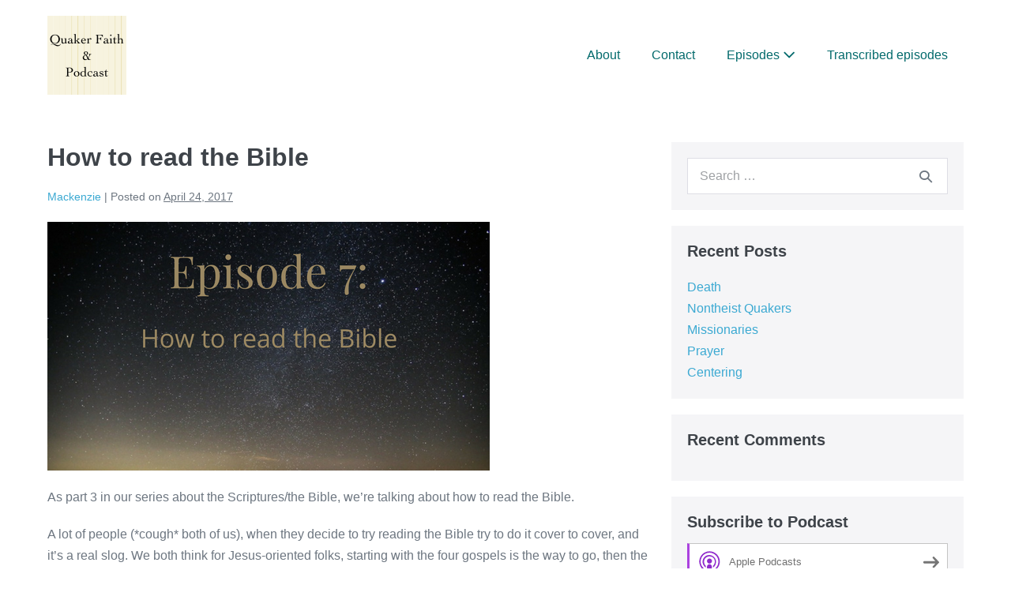

--- FILE ---
content_type: text/css
request_url: https://quakerpodcast.org/wp-content/plugins/wpbf-premium/css/wpbf-premium.css?ver=2.9.2
body_size: 24083
content:
:root{--base-color: #dedee5;--base-color-alt: #f5f5f7;--brand-color: #3e4349;--brand-color-alt: #6d7680;--accent-color: #3ba9d2;--accent-color-alt: #79c4e0}.wpbf-navigation-transparent{position:absolute;background:transparent}.wpbf-navigation-transparent .wpbf-menu-stacked-advanced-wrapper{background:transparent}.wpbf-navigation-transparent .wpbf-mobile-nav-wrapper{background:transparent}.wpbf-navigation-active{background-color:var(--base-color-alt)}.wpbf-navigation-active .wpbf-menu-stacked-advanced-wrapper{background:#fff}.wpbf-navigation-active .wpbf-nav-wrapper{padding-top:20px;padding-bottom:20px}.wpbf-navigation-animate{-webkit-transition:all .3s;transition:all .3s}.wpbf-navigation-shrink .wpbf-nav-wrapper{-webkit-transition:all .5s;transition:all .5s}.wpbf-menu-stacked-advanced-wrapper{padding-top:20px;padding-bottom:20px;background:#fff}.wpbf-menu-stacked-advanced-wrapper .wpbf-container{-webkit-box-align:center;-ms-flex-align:center;align-items:center;display:-webkit-box;display:-ms-flexbox;display:flex}.wpbf-menu-stacked-advanced-wrapper .wpbf-3-4{text-align:right}.wpbf-menu-stacked-advanced-wrapper .wpbf-3-4 *:last-child{margin-bottom:0}.wpbf-menu-stacked-advanced.menu-align-center .wpbf-1-4{text-align:center;width:100%}.wpbf-menu-stacked-advanced.menu-align-center .wpbf-3-4{display:none}.wpbf-menu-stacked-advanced.menu-align-center .wpbf-menu{display:-webkit-box;display:-ms-flexbox;display:flex;-webkit-box-align:center;-ms-flex-align:center;align-items:center;-webkit-box-pack:center;-ms-flex-pack:center;justify-content:center}.wpbf-menu-stacked-advanced.menu-align-right .wpbf-1-4{-webkit-box-ordinal-group:3;-ms-flex-order:2;order:2;text-align:right}.wpbf-menu-stacked-advanced.menu-align-right .wpbf-3-4{-webkit-box-ordinal-group:2;-ms-flex-order:1;order:1;text-align:left}.wpbf-menu-stacked-advanced.menu-align-right .wpbf-menu{float:right}.wpbf-sub-menu-animation-down>.menu-item-has-children>.sub-menu{margin-top:-10px;opacity:0}.wpbf-sub-menu-animation-up>.menu-item-has-children>.sub-menu{margin-top:10px;opacity:0}.wpbf-sub-menu-animation-zoom-in>.menu-item-has-children>.sub-menu{opacity:0;-moz-transform:scale(0.95);-ms-transform:scale(0.95);-o-transform:scale(0.95);-webkit-transform:scale(0.95)}.wpbf-sub-menu-animation-zoom-out>.menu-item-has-children>.sub-menu{opacity:0;-moz-transform:scale(1.05);-ms-transform:scale(1.05);-o-transform:scale(1.05);-webkit-transform:scale(1.05)}.wpbf-mega-menu>.sub-menu{padding:20px 0}.wpbf-mega-menu>.sub-menu>.menu-item{position:relative;padding:0 20px;float:left}.wpbf-mega-menu>.sub-menu>.menu-item a{padding:0;margin-bottom:10px}.wpbf-mega-menu>.sub-menu>.menu-item a[href="#"]{color:var(--brand-color);font-weight:700;margin-bottom:20px;cursor:default;display:inline-block}.wpbf-mega-menu>.sub-menu>.menu-item a .wpbf-icon,.wpbf-mega-menu>.sub-menu>.menu-item a .wpbff{display:none}.wpbf-mega-menu>.sub-menu>.menu-item>.sub-menu>.menu-item:last-child *:last-child{margin-bottom:0}.wpbf-mega-menu .wpbf-menu-description{margin-bottom:10px}.wpbf-mega-menu .wpbf-menu-description p{margin-bottom:10px;font-weight:400;font-size:14px}.wpbf-mega-menu .wpbf-menu-description img{width:100%;height:auto;margin-bottom:10px}.wpbf-mega-menu.wpbf-mega-menu-6>.sub-menu>.menu-item{width:16.6666%}.wpbf-mega-menu.wpbf-mega-menu-5>.sub-menu>.menu-item{width:20%}.wpbf-mega-menu.wpbf-mega-menu-4>.sub-menu>.menu-item{width:25%}.wpbf-mega-menu.wpbf-mega-menu-3>.sub-menu>.menu-item{width:33.3333%}.wpbf-mega-menu.wpbf-mega-menu-2>.sub-menu>.menu-item{width:50%}.wpbf-mega-menu.wpbf-mega-menu-1>.sub-menu>.menu-item{width:100%}.wpbf-mega-menu-container-width>.sub-menu{left:0;width:100%}.wpbf-mega-menu-full-width>.sub-menu{left:0;width:100%}.wpbf-mega-menu-full-width>.sub-menu::before{content:"";position:absolute;top:0;right:0;bottom:0;left:50%;margin-left:-50vw;width:100vw;background-color:inherit;-webkit-box-shadow:0px 0px 10px 0px rgba(0,0,0,.15);box-shadow:0px 0px 10px 0px rgba(0,0,0,.15);z-index:0}.wpbf-sub-menu>.menu-item-has-children.wpbf-mega-menu-full-width>.sub-menu{-webkit-box-shadow:none;box-shadow:none}.wpbf-mega-menu-custom-width{position:relative}.wpbf-sub-menu-align-center .wpbf-mega-menu-custom-width>.sub-menu{left:50%;-webkit-transform:translateX(-50%);transform:translateX(-50%)}.wpbf-sub-menu-align-right .wpbf-mega-menu-custom-width>.sub-menu{right:0}.wpbf-menu-off-canvas .wpbf-mega-menu{display:none}.wpbf-mobile-mega-menu .sub-menu .sub-menu{display:block}.wpbf-mobile-mega-menu .menu-item{border-width:0}.wpbf-mobile-mega-menu .sub-menu .menu-item .wpbf-submenu-toggle{display:none}.wpbf-mobile-mega-menu .sub-menu .menu-item a[href="#"]{color:var(--brand-color);font-weight:700;cursor:default}.wpbf-mobile-mega-menu .sub-menu .menu-item a[href="#"]:after{display:none}.wpbf-mobile-menu-off-canvas .wpbf-mobile-menu-container{display:block;position:fixed;top:0;z-index:777;width:320px;right:-320px;height:100%;padding-top:60px;-webkit-transition:right .6s cubic-bezier(0, 0.085, 0, 0.99);transition:right .6s cubic-bezier(0, 0.085, 0, 0.99)}.wpbf-mobile-menu-off-canvas .wpbf-mobile-menu-container.active{right:0}.wpbf-mobile-menu-off-canvas .wpbf-close{position:absolute;left:0;top:0;padding:20px;cursor:pointer;-webkit-transition:opacity .2s;transition:opacity .2s}.wpbf-mobile-menu-off-canvas .wpbf-close:hover{opacity:.5}.wpbf-mobile-menu-overlay{position:fixed;width:100%;width:100%;height:100%;top:0;opacity:0;background:rgba(0,0,0,.5);display:none}.wpbf-menu-toggle{font-size:18px}.wpbf-menu-off-canvas{background:#fff;z-index:777;width:400px;height:100%;position:fixed;top:0;padding:20px}.wpbf-menu-off-canvas .wpbf-menu a{padding:10px 0}.wpbf-menu-off-canvas .wpbf-menu .menu-item-has-children{position:relative}.wpbf-menu-off-canvas .wpbf-menu .menu-item-has-children .wpbf-submenu-toggle{position:absolute;top:0;right:0;padding:10px 0;cursor:pointer}.wpbf-menu-off-canvas .wpbf-menu .menu-item-has-children .sub-menu{display:none}.wpbf-menu-off-canvas .wpbf-menu .menu-item-has-children .sub-menu a{padding:10px 0 10px 10px}.wpbf-menu-off-canvas .wpbf-close{position:absolute;right:0;top:0;padding:20px;cursor:pointer;-webkit-transition:opacity .2s;transition:opacity .2s}.wpbf-menu-off-canvas .wpbf-close:hover{opacity:.5}.wpbf-menu-off-canvas-right{-webkit-transition:right .6s cubic-bezier(0, 0.085, 0, 0.99);transition:right .6s cubic-bezier(0, 0.085, 0, 0.99);right:-400px}.wpbf-menu-off-canvas-right.active{right:0}.wpbf-push-menu-right{left:0;position:relative;overflow-x:hidden;-webkit-transition:left .6s cubic-bezier(0, 0.085, 0, 0.99);transition:left .6s cubic-bezier(0, 0.085, 0, 0.99)}.wpbf-push-menu-right .wpbf-navigation-active{-webkit-transition:left .6s cubic-bezier(0, 0.085, 0, 0.99);transition:left .6s cubic-bezier(0, 0.085, 0, 0.99)}.wpbf-push-menu-right.active{left:-400px}.wpbf-push-menu-right.active .wpbf-navigation-active{left:-400px !important}.wpbf-menu-off-canvas-left{-webkit-transition:left .6s cubic-bezier(0, 0.085, 0, 0.99);transition:left .6s cubic-bezier(0, 0.085, 0, 0.99);left:-400px}.wpbf-menu-off-canvas-left.active{left:0}.wpbf-push-menu-left{left:0;position:relative;overflow-x:hidden;-webkit-transition:left .6s cubic-bezier(0, 0.085, 0, 0.99);transition:left .6s cubic-bezier(0, 0.085, 0, 0.99)}.wpbf-push-menu-left .wpbf-navigation-active{-webkit-transition:left .6s cubic-bezier(0, 0.085, 0, 0.99);transition:left .6s cubic-bezier(0, 0.085, 0, 0.99)}.wpbf-push-menu-left.active{left:400px}.wpbf-push-menu-left.active .wpbf-navigation-active{left:400px !important}.wpbf-menu-overlay{z-index:667;position:fixed;width:100%;width:100%;height:100%;top:0;opacity:0;background:rgba(0,0,0,.5);display:none}.wpbf-menu-full-screen{background:#fff;display:none;z-index:777;width:100%;height:100%;position:fixed;top:0;left:0;padding:20px}.wpbf-menu-full-screen .wpbf-menu{text-align:center;position:fixed;left:50%;top:50%;-webkit-transform:translate(-50%, -50%);transform:translate(-50%, -50%)}.wpbf-menu-full-screen .wpbf-close{position:absolute;right:0;top:0;padding:20px;cursor:pointer;-webkit-transition:opacity .2s;transition:opacity .2s}.wpbf-menu-full-screen .wpbf-close:hover{opacity:.5}.wpbf-menu-full-screen .wpbf-menu>.menu-item>a{padding-top:20px;padding-bottom:20px}.wpbf-menu-full-screen .wpbf-menu>.menu-item-has-children>a:after{display:none}ul[class*=wpbf-menu-effect-]>.menu-item>a{position:relative;z-index:1}.wpbf-menu-effect-underlined>.menu-item>a:after{content:"" !important;height:2px;display:block;background-color:var(--accent-color);-webkit-transition:all .3s;transition:all .3s}.wpbf-menu-effect-underlined.wpbf-menu-animation-fade>.menu-item>a:after{width:100%;margin:0;opacity:0}.wpbf-menu-effect-underlined.wpbf-menu-animation-fade .menu-item>a:hover:after{opacity:1}.wpbf-menu-effect-underlined.wpbf-menu-animation-slide>.menu-item>a:after{width:0;margin:0 auto}.wpbf-menu-effect-underlined.wpbf-menu-align-left>.menu-item>a:after{margin:0}.wpbf-menu-effect-underlined.wpbf-menu-align-right>.menu-item>a:after{margin:0;float:right}.wpbf-menu-effect-underlined.wpbf-menu-animation-slide>.menu-item>a:hover:after{width:100%}.wpbf-menu-effect-underlined.wpbf-menu-animation-grow>.menu-item>a:after{-moz-transform:scale(0.85);-ms-transform:scale(0.85);-o-transform:scale(0.85);-webkit-transform:scale(0.85);width:100%;margin:0;opacity:0}.wpbf-menu-effect-underlined.wpbf-menu-animation-grow .menu-item>a:hover:after{-moz-transform:scale(1);-ms-transform:scale(1);-o-transform:scale(1);-webkit-transform:scale(1);opacity:1}.wpbf-menu-effect-underlined>.current-menu-item>a:after{width:100% !important;opacity:1 !important;-moz-transform:scale(1) !important;-ms-transform:scale(1) !important;-o-transform:scale(1) !important;-webkit-transform:scale(1) !important}.wpbf-menu-effect-boxed>.menu-item>a{margin:0 3px}.wpbf-menu-effect-boxed>.menu-item>a:before{content:"" !important;z-index:-1;-webkit-transition:all .3s;transition:all .3s;background-color:var(--base-color);height:100%;top:0;position:absolute}.wpbf-menu-effect-boxed.wpbf-menu-animation-fade>.menu-item>a:before{left:0;opacity:0;width:100%}.wpbf-menu-effect-boxed.wpbf-menu-animation-fade .menu-item>a:hover:before{opacity:1}.wpbf-menu-effect-boxed.wpbf-menu-animation-slide>.menu-item>a:before{left:50%;width:0}.wpbf-menu-effect-boxed.wpbf-menu-align-left>.menu-item>a:before{left:0}.wpbf-menu-effect-boxed.wpbf-menu-align-right>.menu-item>a:before{right:0;left:auto}.wpbf-menu-effect-boxed.wpbf-menu-align-center .menu-item>a:hover:before{left:0}.wpbf-menu-effect-boxed.wpbf-menu-animation-slide .menu-item>a:hover:before{width:100%}.wpbf-menu-effect-boxed.wpbf-menu-animation-grow>.menu-item>a:before{width:100%;left:0;opacity:0;-moz-transform:scale(0.85);-ms-transform:scale(0.85);-o-transform:scale(0.85);-webkit-transform:scale(0.85)}.wpbf-menu-effect-boxed.wpbf-menu-animation-grow .menu-item>a:hover:before{opacity:1;-moz-transform:scale(1);-ms-transform:scale(1);-o-transform:scale(1);-webkit-transform:scale(1)}.wpbf-menu-effect-boxed>.current-menu-item>a:before{opacity:1 !important;width:100% !important;left:0 !important;-moz-transform:scale(1) !important;-ms-transform:scale(1) !important;-o-transform:scale(1) !important;-webkit-transform:scale(1) !important}.wpbf-menu-effect-modern>.menu-item>a:after{content:"" !important;z-index:-1;-webkit-transition:all .3s;transition:all .3s;height:15px;position:absolute;margin-left:-5px;bottom:10px;width:0;display:block;background:var(--base-color)}.wpbf-menu-effect-modern>.menu-item>a:hover:after{width:-o-calc(100% - 30px);width:calc(100% - 30px)}.wpbf-menu-effect-modern>.current-menu-item>a:after{width:-o-calc(100% - 30px);width:calc(100% - 30px)}div.wpbf-woo-menu-item{display:inline-block}.wpbf-sub-menu-focus>.wpbf-woo-sub-menu{display:block !important;opacity:1 !important}.wpbf-woo-menu-item{position:relative}.wpbf-woo-menu-item a:after{display:none}.wpbf-woo-menu-item .wpbf-woo-menu-item-label{margin-right:5px}.wpbf-woo-menu-item .wpbf-woo-menu-item-separator{margin:0 5px}.wpbf-woo-menu-item .wpbf-woo-sub-menu{position:absolute;display:none;z-index:999;background:#fff;-webkit-box-shadow:0px 0px 10px 0px rgba(0,0,0,.15);box-shadow:0px 0px 10px 0px rgba(0,0,0,.15);font-size:14px;padding:0;left:auto;right:0;width:340px;text-align:right}.wpbf-woo-menu-item .wpbf-woo-sub-menu li{list-style:none}.wpbf-woo-menu-item .wpbf-woo-sub-menu-table-wrap{padding:10px 20px 0 20px}.wpbf-woo-menu-item .wpbf-table{text-align:left;border:none;margin-bottom:0}.wpbf-woo-menu-item .wpbf-table th{background:transparent}.wpbf-woo-menu-item .wpbf-table td,.wpbf-woo-menu-item .wpbf-table th{padding:8px 0;border:none}.wpbf-woo-menu-item .wpbf-table tr{border-bottom:1px solid var(--base-color-alt)}.wpbf-woo-menu-item .wpbf-table th:nth-child(2),.wpbf-woo-menu-item .wpbf-table td:nth-child(2){text-align:right}.wpbf-woo-menu-item .wpbf-table a{padding:0 !important}.wpbf-woo-menu-item .wpbf-woo-sub-menu-product-wrap{display:-webkit-box;display:-ms-flexbox;display:flex;-webkit-box-align:center;-ms-flex-align:center;align-items:center}.wpbf-woo-menu-item .wpbf-woo-sub-menu-remove{margin-right:10px}.wpbf-woo-menu-item .wpbf-woo-sub-menu-image-wrap{-webkit-box-flex:0;-ms-flex-positive:0;flex-grow:0;-ms-flex-negative:0;flex-shrink:0;-ms-flex-preferred-size:54px;flex-basis:54px;margin-right:10px}.wpbf-woo-menu-item .wpbf-woo-sub-menu-button-wrap,.wpbf-woo-menu-item .wpbf-woo-sub-menu-summary-wrap{display:-webkit-box;display:-ms-flexbox;display:flex;-ms-flex-wrap:nowrap;flex-wrap:nowrap;-webkit-box-pack:justify;-ms-flex-pack:justify;justify-content:space-between}.wpbf-woo-menu-item .wpbf-woo-sub-menu-summary-wrap{padding:10px 20px}.wpbf-woo-menu-item .wpbf-woo-sub-menu-summary-wrap>div:first-child{font-weight:700}.wpbf-woo-menu-item .wpbf-button{padding:20px !important;-webkit-box-flex:1;-ms-flex:1 0 0px;flex:1 0 0;color:var(--brand-color-alt);border:none;border-radius:0}.wpbf-woo-menu-item .wpbf-button-primary{color:#fff}.wpbf-woo-menu-item .wpbf-button-primary:hover{color:#fff}.wpbf-navigation .wpbf-menu .wpbf-cta-menu-item a,.wpbf-mobile-menu .wpbf-cta-menu-item a{background:var(--accent-color);color:#fff}.wpbf-navigation .wpbf-menu .wpbf-cta-menu-item a:hover,.wpbf-mobile-menu .wpbf-cta-menu-item a:hover{color:#fff;background:var(--accent-color-alt)}.wpbf-navigation .wpbf-menu .wpbf-cta-menu-item.current-menu-item a{color:#fff !important}.wpbf-menu .wpbf-cta-menu-item a:after,.wpbf-menu .wpbf-cta-menu-item a:before{display:none !important}.admin-bar .wpbf-menu-off-canvas,.admin-bar .wpbf-menu-full-screen{margin-top:32px}.wpbf-video-opt-in{padding:40px;background:var(--base-color-alt)}.wpbf-video-opt-in img{width:800px;display:block;margin-right:auto;margin-left:auto}.wpbf-video-opt-in p:last-child{margin-bottom:0}.wpbf-responsive-embed.opt-in{display:none}.wpbf-post-grid{padding-left:0}.wpbf-post-grid .wpbf-article-wrapper{margin-bottom:20px}.wpbf-post-grid .wpbf-article-wrapper article{height:100%;margin-bottom:0}.wpbf-post-grid-masonry .wpbf-article-wrapper article{height:auto}.wpbf-social-icons{display:inline-block}.wpbf-social-icons a{display:inline-block;margin:3px}.wpbf-social-icons.wpbf-social-shape-plain a{margin:6px}.wpbf-social-shape-rounded a{width:30px;height:30px;line-height:30px;text-align:center;background:var(--base-color-alt);border-radius:100%}.wpbf-social-shape-rounded.wpbf-social-size-large a{width:40px;height:40px;line-height:40px}.wpbf-social-shape-boxed a{-webkit-transition:all .2s;transition:all .2s;width:30px;height:30px;line-height:30px;text-align:center;background:var(--base-color-alt)}.wpbf-social-shape-boxed.wpbf-social-size-large a{width:40px;height:40px;line-height:40px}.wpbf-social-style-brand .wpbf-social-facebook{color:#3b5998}.wpbf-social-style-brand .wpbf-social-facebook:hover{color:rgba(59,89,152,.7)}.wpbf-social-style-brand .wpbf-social-twitter{color:#1da1f2}.wpbf-social-style-brand .wpbf-social-twitter:hover{color:rgba(29,161,242,.7)}.wpbf-social-style-brand .wpbf-social-google{color:#dd4b39}.wpbf-social-style-brand .wpbf-social-google:hover{color:rgba(221,75,57,.7)}.wpbf-social-style-brand .wpbf-social-pinterest{color:#bd081c}.wpbf-social-style-brand .wpbf-social-pinterest:hover{color:rgba(189,8,28,.7)}.wpbf-social-style-brand .wpbf-social-youtube{color:#cd201f}.wpbf-social-style-brand .wpbf-social-youtube:hover{color:rgba(205,32,31,.7)}.wpbf-social-style-brand .wpbf-social-instagram{color:#405de6}.wpbf-social-style-brand .wpbf-social-instagram:hover{color:rgba(64,93,230,.7)}.wpbf-social-style-brand .wpbf-social-vimeo{color:#1ab7ea}.wpbf-social-style-brand .wpbf-social-vimeo:hover{color:rgba(26,183,234,.7)}.wpbf-social-style-brand .wpbf-social-soundcloud{color:#f80}.wpbf-social-style-brand .wpbf-social-soundcloud:hover{color:rgba(255,136,0,.7)}.wpbf-social-style-brand .wpbf-social-linkedin{color:#0077b5}.wpbf-social-style-brand .wpbf-social-linkedin:hover{color:rgba(0,119,181,.7)}.wpbf-social-style-brand .wpbf-social-yelp{color:#d32323}.wpbf-social-style-brand .wpbf-social-yelp:hover{color:rgba(211,35,35,.7)}.wpbf-social-style-brand .wpbf-social-behance{color:#1769ff}.wpbf-social-style-brand .wpbf-social-behance:hover{color:rgba(23,105,255,.7)}.wpbf-social-style-brand .wpbf-social-spotify{color:#1db954}.wpbf-social-style-brand .wpbf-social-spotify:hover{color:rgba(29,185,84,.7)}.wpbf-social-style-brand .wpbf-social-reddit{color:#ff4500}.wpbf-social-style-brand .wpbf-social-reddit:hover{color:rgba(255,69,0,.7)}.wpbf-social-style-brand .wpbf-social-rss{color:#f26522}.wpbf-social-style-brand .wpbf-social-rss:hover{color:rgba(242,101,34,.7)}.wpbf-social-style-brand .wpbf-social-github{color:#333}.wpbf-social-style-brand .wpbf-social-github:hover{color:rgba(51,51,51,.7)}.wpbf-social-style-brand .wpbf-social-messenger{color:#0084ff}.wpbf-social-style-brand .wpbf-social-messenger:hover{color:rgba(0,132,255,.7)}.wpbf-social-style-brand .wpbf-social-whatsapp{color:#25d366}.wpbf-social-style-brand .wpbf-social-whatsapp:hover{color:rgba(37,211,102,.7)}.wpbf-social-style-brand .wpbf-social-snapchat{color:#fffc00}.wpbf-social-style-brand .wpbf-social-snapchat:hover{color:rgba(255,252,0,.7)}.wpbf-social-style-brand .wpbf-social-xing{color:#026466}.wpbf-social-style-brand .wpbf-social-xing:hover{color:rgba(2,100,102,.7)}.wpbf-social-style-brand .wpbf-social-tiktok{color:#000}.wpbf-social-style-brand .wpbf-social-tiktok:hover{color:rgba(0,0,0,.7)}.wpbf-social-style-brand .wpbf-social-patreon{color:#f96854}.wpbf-social-style-brand .wpbf-social-patreon:hover{color:rgba(249,104,84,.7)}.wpbf-social-style-brand .wpbf-social-dribbble{color:#ea4c89}.wpbf-social-style-brand .wpbf-social-dribbble:hover{color:rgba(234,76,137,.7)}.wpbf-social-style-brand .wpbf-social-dribbble{color:#35465c}.wpbf-social-style-brand .wpbf-social-dribbble:hover{color:rgba(53,70,92,.7)}.wpbf-social-style-filled:not(.wpbf-social-shape-plain) a{color:#fff}.wpbf-social-style-filled:not(.wpbf-social-shape-plain) .wpbf-social-facebook{background:#3b5998}.wpbf-social-style-filled:not(.wpbf-social-shape-plain) .wpbf-social-facebook:hover{background:rgba(59,89,152,.7)}.wpbf-social-style-filled:not(.wpbf-social-shape-plain) .wpbf-social-twitter{background:#1da1f2}.wpbf-social-style-filled:not(.wpbf-social-shape-plain) .wpbf-social-twitter:hover{background:rgba(29,161,242,.7)}.wpbf-social-style-filled:not(.wpbf-social-shape-plain) .wpbf-social-google{background:#dd4b39}.wpbf-social-style-filled:not(.wpbf-social-shape-plain) .wpbf-social-google:hover{background:rgba(221,75,57,.7)}.wpbf-social-style-filled:not(.wpbf-social-shape-plain) .wpbf-social-pinterest{background:#bd081c}.wpbf-social-style-filled:not(.wpbf-social-shape-plain) .wpbf-social-pinterest:hover{background:rgba(189,8,28,.7)}.wpbf-social-style-filled:not(.wpbf-social-shape-plain) .wpbf-social-youtube{background:#cd201f}.wpbf-social-style-filled:not(.wpbf-social-shape-plain) .wpbf-social-youtube:hover{background:rgba(205,32,31,.7)}.wpbf-social-style-filled:not(.wpbf-social-shape-plain) .wpbf-social-instagram{background:#405de6}.wpbf-social-style-filled:not(.wpbf-social-shape-plain) .wpbf-social-instagram:hover{background:rgba(64,93,230,.7)}.wpbf-social-style-filled:not(.wpbf-social-shape-plain) .wpbf-social-vimeo{background:#1ab7ea}.wpbf-social-style-filled:not(.wpbf-social-shape-plain) .wpbf-social-vimeo:hover{background:rgba(26,183,234,.7)}.wpbf-social-style-filled:not(.wpbf-social-shape-plain) .wpbf-social-soundcloud{background:#f80}.wpbf-social-style-filled:not(.wpbf-social-shape-plain) .wpbf-social-soundcloud:hover{background:rgba(255,136,0,.7)}.wpbf-social-style-filled:not(.wpbf-social-shape-plain) .wpbf-social-linkedin{background:#0077b5}.wpbf-social-style-filled:not(.wpbf-social-shape-plain) .wpbf-social-linkedin:hover{background:rgba(0,119,181,.7)}.wpbf-social-style-filled:not(.wpbf-social-shape-plain) .wpbf-social-yelp{background:#d32323}.wpbf-social-style-filled:not(.wpbf-social-shape-plain) .wpbf-social-yelp:hover{background:rgba(211,35,35,.7)}.wpbf-social-style-filled:not(.wpbf-social-shape-plain) .wpbf-social-behance{background:#1769ff}.wpbf-social-style-filled:not(.wpbf-social-shape-plain) .wpbf-social-behance:hover{background:rgba(23,105,255,.7)}.wpbf-social-style-filled:not(.wpbf-social-shape-plain) .wpbf-social-spotify{background:#1db954}.wpbf-social-style-filled:not(.wpbf-social-shape-plain) .wpbf-social-spotify:hover{background:rgba(29,185,84,.7)}.wpbf-social-style-filled:not(.wpbf-social-shape-plain) .wpbf-social-reddit{background:#ff4500}.wpbf-social-style-filled:not(.wpbf-social-shape-plain) .wpbf-social-reddit:hover{background:rgba(255,69,0,.7)}.wpbf-social-style-filled:not(.wpbf-social-shape-plain) .wpbf-social-rss{background:#f26522}.wpbf-social-style-filled:not(.wpbf-social-shape-plain) .wpbf-social-rss:hover{background:rgba(242,101,34,.7)}.wpbf-social-style-filled:not(.wpbf-social-shape-plain) .wpbf-social-github{background:#333}.wpbf-social-style-filled:not(.wpbf-social-shape-plain) .wpbf-social-github:hover{background:rgba(51,51,51,.7)}.wpbf-social-style-filled:not(.wpbf-social-shape-plain) .wpbf-social-messenger{background:#0084ff}.wpbf-social-style-filled:not(.wpbf-social-shape-plain) .wpbf-social-messenger:hover{background:rgba(0,132,255,.7)}.wpbf-social-style-filled:not(.wpbf-social-shape-plain) .wpbf-social-whatsapp{background:#25d366}.wpbf-social-style-filled:not(.wpbf-social-shape-plain) .wpbf-social-whatsapp:hover{background:rgba(37,211,102,.7)}.wpbf-social-style-filled:not(.wpbf-social-shape-plain) .wpbf-social-snapchat{background:#fffc00}.wpbf-social-style-filled:not(.wpbf-social-shape-plain) .wpbf-social-snapchat:hover{background:rgba(255,252,0,.7)}.wpbf-social-style-filled:not(.wpbf-social-shape-plain) .wpbf-social-xing{background:#026466}.wpbf-social-style-filled:not(.wpbf-social-shape-plain) .wpbf-social-xing:hover{background:rgba(2,100,102,.7)}.wpbf-social-style-filled:not(.wpbf-social-shape-plain) .wpbf-social-tiktok{background:#000}.wpbf-social-style-filled:not(.wpbf-social-shape-plain) .wpbf-social-tiktok:hover{background:rgba(0,0,0,.7)}.wpbf-social-style-filled:not(.wpbf-social-shape-plain) .wpbf-social-patreon{background:#f96854}.wpbf-social-style-filled:not(.wpbf-social-shape-plain) .wpbf-social-patreon:hover{background:rgba(249,104,84,.7)}.wpbf-social-style-filled:not(.wpbf-social-shape-plain) .wpbf-social-dribbble{background:#ea4c89}.wpbf-social-style-filled:not(.wpbf-social-shape-plain) .wpbf-social-dribbble:hover{background:rgba(234,76,137,.7)}.wpbf-social-style-filled:not(.wpbf-social-shape-plain) .wpbf-social-tumblr{background:#35465c}.wpbf-social-style-filled:not(.wpbf-social-shape-plain) .wpbf-social-tumblr:hover{background:rgba(53,70,92,.7)}.wpbf-social-style-grey a{color:#aaa}.wpbf-social-style-grey a:hover{color:rgba(170,170,170,.7)}.wpbf-widget-footer{background:var(--base-color-alt)}.wpbf-widget-footer .wpbf-footer-widget{margin-bottom:20px}.wpbf-woo-quick-view-modal{display:none}.wpbf-related-posts-grid{padding:0}.wpbf-related-posts-grid li{list-style:none}.wpbf-related-posts-grid .wp-post-image,.wpbf-related-posts-grid .article-meta{margin-bottom:10px}

--- FILE ---
content_type: text/css
request_url: https://quakerpodcast.org/files/page-builder-framework/wpbf-customizer-styles.css?ver=1763508863
body_size: 390
content:
.wpbf-archive-content .wpbf-post{text-align:left;}.wpbf-navigation:not(.wpbf-navigation-transparent):not(.wpbf-navigation-active){background-color:#ffffff;}.wpbf-navigation .wpbf-menu a,.wpbf-mobile-menu a,.wpbf-close{color:#036a6c;}.wpbf-page-footer{background-color:#000000;}.wpbf-widget-footer .wpbf-widgettitle{color:#00a4a7;}.wpbf-widget-footer{background-color:#222222;color:#ffffff;}